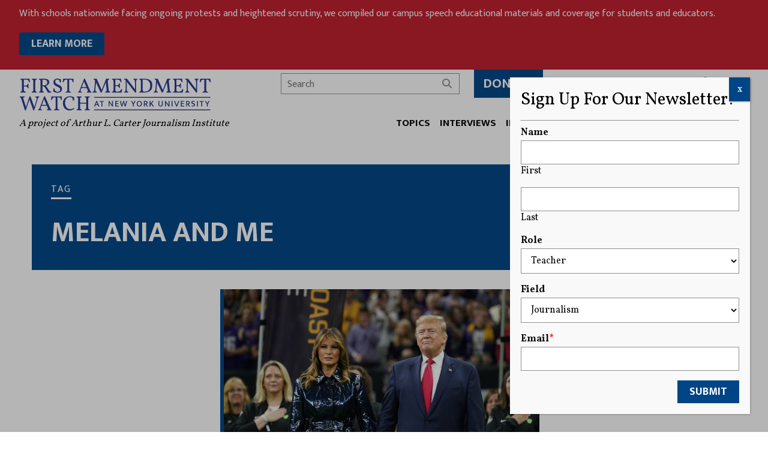

--- FILE ---
content_type: text/html; charset=UTF-8
request_url: https://firstamendmentwatch.org/tag/melania-and-me/
body_size: 16025
content:
<!doctype html>
<html lang="en-US">
<head>
    <meta charset="UTF-8">
<script type="text/javascript">
/* <![CDATA[ */
var gform;gform||(document.addEventListener("gform_main_scripts_loaded",function(){gform.scriptsLoaded=!0}),document.addEventListener("gform/theme/scripts_loaded",function(){gform.themeScriptsLoaded=!0}),window.addEventListener("DOMContentLoaded",function(){gform.domLoaded=!0}),gform={domLoaded:!1,scriptsLoaded:!1,themeScriptsLoaded:!1,isFormEditor:()=>"function"==typeof InitializeEditor,callIfLoaded:function(o){return!(!gform.domLoaded||!gform.scriptsLoaded||!gform.themeScriptsLoaded&&!gform.isFormEditor()||(gform.isFormEditor()&&console.warn("The use of gform.initializeOnLoaded() is deprecated in the form editor context and will be removed in Gravity Forms 3.1."),o(),0))},initializeOnLoaded:function(o){gform.callIfLoaded(o)||(document.addEventListener("gform_main_scripts_loaded",()=>{gform.scriptsLoaded=!0,gform.callIfLoaded(o)}),document.addEventListener("gform/theme/scripts_loaded",()=>{gform.themeScriptsLoaded=!0,gform.callIfLoaded(o)}),window.addEventListener("DOMContentLoaded",()=>{gform.domLoaded=!0,gform.callIfLoaded(o)}))},hooks:{action:{},filter:{}},addAction:function(o,r,e,t){gform.addHook("action",o,r,e,t)},addFilter:function(o,r,e,t){gform.addHook("filter",o,r,e,t)},doAction:function(o){gform.doHook("action",o,arguments)},applyFilters:function(o){return gform.doHook("filter",o,arguments)},removeAction:function(o,r){gform.removeHook("action",o,r)},removeFilter:function(o,r,e){gform.removeHook("filter",o,r,e)},addHook:function(o,r,e,t,n){null==gform.hooks[o][r]&&(gform.hooks[o][r]=[]);var d=gform.hooks[o][r];null==n&&(n=r+"_"+d.length),gform.hooks[o][r].push({tag:n,callable:e,priority:t=null==t?10:t})},doHook:function(r,o,e){var t;if(e=Array.prototype.slice.call(e,1),null!=gform.hooks[r][o]&&((o=gform.hooks[r][o]).sort(function(o,r){return o.priority-r.priority}),o.forEach(function(o){"function"!=typeof(t=o.callable)&&(t=window[t]),"action"==r?t.apply(null,e):e[0]=t.apply(null,e)})),"filter"==r)return e[0]},removeHook:function(o,r,t,n){var e;null!=gform.hooks[o][r]&&(e=(e=gform.hooks[o][r]).filter(function(o,r,e){return!!(null!=n&&n!=o.tag||null!=t&&t!=o.priority)}),gform.hooks[o][r]=e)}});
/* ]]> */
</script>

    <title>Melania and Me Archives - First Amendment Watch</title>

    <meta name="apple-mobile-web-app-title" content="First Amendment Watch" />
    <meta name="viewport" content="width=device-width, initial-scale=1">

    <link type="image/x-icon" rel="icon" href="https://firstamendmentwatch.org/wp-content/themes/wp-firstamendmentwatch/favicon.ico" />
    <link rel="alternate" type="application/rss+xml" title="First Amendment Watch" href="https://firstamendmentwatch.org/feed/" />

    <meta name='robots' content='index, follow, max-image-preview:large, max-snippet:-1, max-video-preview:-1' />

	<!-- This site is optimized with the Yoast SEO plugin v22.4 - https://yoast.com/wordpress/plugins/seo/ -->
	<meta name="description" content="View posts tagged as Melania and Me ." />
	<link rel="canonical" href="https://firstamendmentwatch.org/tag/melania-and-me/" />
	<meta property="og:locale" content="en_US" />
	<meta property="og:type" content="article" />
	<meta property="og:title" content="Melania and Me Archives - First Amendment Watch" />
	<meta property="og:description" content="View posts tagged as Melania and Me ." />
	<meta property="og:url" content="https://firstamendmentwatch.org/tag/melania-and-me/" />
	<meta property="og:site_name" content="First Amendment Watch" />
	<meta name="twitter:card" content="summary_large_image" />
	<meta name="twitter:site" content="@FirstAmendWatch" />
	<script type="application/ld+json" class="yoast-schema-graph">{"@context":"https://schema.org","@graph":[{"@type":"CollectionPage","@id":"https://firstamendmentwatch.org/tag/melania-and-me/","url":"https://firstamendmentwatch.org/tag/melania-and-me/","name":"Melania and Me Archives - First Amendment Watch","isPartOf":{"@id":"https://firstamendmentwatch.org/#website"},"primaryImageOfPage":{"@id":"https://firstamendmentwatch.org/tag/melania-and-me/#primaryimage"},"image":{"@id":"https://firstamendmentwatch.org/tag/melania-and-me/#primaryimage"},"thumbnailUrl":"https://firstamendmentwatch.org/wp-content/uploads/2020/01/Screen-Shot-2020-01-21-at-1.23.35-PM.png","description":"View posts tagged as Melania and Me .","breadcrumb":{"@id":"https://firstamendmentwatch.org/tag/melania-and-me/#breadcrumb"},"inLanguage":"en-US"},{"@type":"ImageObject","inLanguage":"en-US","@id":"https://firstamendmentwatch.org/tag/melania-and-me/#primaryimage","url":"https://firstamendmentwatch.org/wp-content/uploads/2020/01/Screen-Shot-2020-01-21-at-1.23.35-PM.png","contentUrl":"https://firstamendmentwatch.org/wp-content/uploads/2020/01/Screen-Shot-2020-01-21-at-1.23.35-PM.png","width":1225,"height":868,"caption":"U.S. President Donald Trump and first lady Melania Trump listen to the national anthem at a College Football Playoff National Championship game between LSU and Clemson at the Superdome in New Orleans, Louisiana, U.S. January 13, 2020. REUTERS/Kevin Lamarque"},{"@type":"BreadcrumbList","@id":"https://firstamendmentwatch.org/tag/melania-and-me/#breadcrumb","itemListElement":[{"@type":"ListItem","position":1,"name":"Home","item":"https://firstamendmentwatch.org/"},{"@type":"ListItem","position":2,"name":"Melania and Me"}]},{"@type":"WebSite","@id":"https://firstamendmentwatch.org/#website","url":"https://firstamendmentwatch.org/","name":"First Amendment Watch","description":"Congress shall make no law ... abridging the freedom of speech, or of the press; or the right of the people peaceably to assemble, and to petition the government for a redress of grievances.","publisher":{"@id":"https://firstamendmentwatch.org/#organization"},"potentialAction":[{"@type":"SearchAction","target":{"@type":"EntryPoint","urlTemplate":"https://firstamendmentwatch.org/?s={search_term_string}"},"query-input":"required name=search_term_string"}],"inLanguage":"en-US"},{"@type":"Organization","@id":"https://firstamendmentwatch.org/#organization","name":"First Amendment Watch","url":"https://firstamendmentwatch.org/","logo":{"@type":"ImageObject","inLanguage":"en-US","@id":"https://firstamendmentwatch.org/#/schema/logo/image/","url":"https://firstamendmentwatch.org/wp-content/uploads/2020/01/logo-first-amendment-watch.png","contentUrl":"https://firstamendmentwatch.org/wp-content/uploads/2020/01/logo-first-amendment-watch.png","width":915,"height":153,"caption":"First Amendment Watch"},"image":{"@id":"https://firstamendmentwatch.org/#/schema/logo/image/"},"sameAs":["https://www.facebook.com/FirstAmendWatch/","https://twitter.com/FirstAmendWatch"]}]}</script>
	<!-- / Yoast SEO plugin. -->


<link rel='dns-prefetch' href='//fonts.googleapis.com' />
<link rel="alternate" type="application/rss+xml" title="First Amendment Watch &raquo; Melania and Me Tag Feed" href="https://firstamendmentwatch.org/tag/melania-and-me/feed/" />
<link rel='stylesheet' id='font-0-css' href='https://fonts.googleapis.com/css?family=Vollkorn%3A400%2C700%7CMukta%3A300%2C400%2C500%2C600%2C700%7C&#038;ver=1.0' type='text/css' media='all' />
<link rel='stylesheet' id='font-awesome-css' href='https://firstamendmentwatch.org/wp-content/themes/wp-firstamendmentwatch/assets/vendors/font-awesome/css/all.min.css?ver=6.4.0' type='text/css' media='all' />
<link rel='stylesheet' id='swiper-css' href='https://firstamendmentwatch.org/wp-content/themes/wp-firstamendmentwatch/assets/vendors/swiper/css/swiper.min.css?ver=5.4.5' type='text/css' media='screen' />
<link rel='stylesheet' id='screen-css' href='https://firstamendmentwatch.org/wp-content/themes/wp-firstamendmentwatch/assets/stylesheets/screen.css?ver=2.41' type='text/css' media='screen' />
<link rel='stylesheet' id='print-css' href='https://firstamendmentwatch.org/wp-content/themes/wp-firstamendmentwatch/assets/stylesheets/print.css?ver=2.41' type='text/css' media='print' />
<style id='pdfemb-pdf-embedder-viewer-style-inline-css' type='text/css'>
.wp-block-pdfemb-pdf-embedder-viewer{max-width:none}

</style>
<link rel='stylesheet' id='awsm-ead-public-css' href='https://firstamendmentwatch.org/wp-content/plugins/embed-any-document/css/embed-public.min.css?ver=2.7.4' type='text/css' media='all' />
<style id='classic-theme-styles-inline-css' type='text/css'>
/*! This file is auto-generated */
.wp-block-button__link{color:#fff;background-color:#32373c;border-radius:9999px;box-shadow:none;text-decoration:none;padding:calc(.667em + 2px) calc(1.333em + 2px);font-size:1.125em}.wp-block-file__button{background:#32373c;color:#fff;text-decoration:none}
</style>
<style id='global-styles-inline-css' type='text/css'>
body{--wp--preset--color--black: #000000;--wp--preset--color--cyan-bluish-gray: #abb8c3;--wp--preset--color--white: #ffffff;--wp--preset--color--pale-pink: #f78da7;--wp--preset--color--vivid-red: #cf2e2e;--wp--preset--color--luminous-vivid-orange: #ff6900;--wp--preset--color--luminous-vivid-amber: #fcb900;--wp--preset--color--light-green-cyan: #7bdcb5;--wp--preset--color--vivid-green-cyan: #00d084;--wp--preset--color--pale-cyan-blue: #8ed1fc;--wp--preset--color--vivid-cyan-blue: #0693e3;--wp--preset--color--vivid-purple: #9b51e0;--wp--preset--gradient--vivid-cyan-blue-to-vivid-purple: linear-gradient(135deg,rgba(6,147,227,1) 0%,rgb(155,81,224) 100%);--wp--preset--gradient--light-green-cyan-to-vivid-green-cyan: linear-gradient(135deg,rgb(122,220,180) 0%,rgb(0,208,130) 100%);--wp--preset--gradient--luminous-vivid-amber-to-luminous-vivid-orange: linear-gradient(135deg,rgba(252,185,0,1) 0%,rgba(255,105,0,1) 100%);--wp--preset--gradient--luminous-vivid-orange-to-vivid-red: linear-gradient(135deg,rgba(255,105,0,1) 0%,rgb(207,46,46) 100%);--wp--preset--gradient--very-light-gray-to-cyan-bluish-gray: linear-gradient(135deg,rgb(238,238,238) 0%,rgb(169,184,195) 100%);--wp--preset--gradient--cool-to-warm-spectrum: linear-gradient(135deg,rgb(74,234,220) 0%,rgb(151,120,209) 20%,rgb(207,42,186) 40%,rgb(238,44,130) 60%,rgb(251,105,98) 80%,rgb(254,248,76) 100%);--wp--preset--gradient--blush-light-purple: linear-gradient(135deg,rgb(255,206,236) 0%,rgb(152,150,240) 100%);--wp--preset--gradient--blush-bordeaux: linear-gradient(135deg,rgb(254,205,165) 0%,rgb(254,45,45) 50%,rgb(107,0,62) 100%);--wp--preset--gradient--luminous-dusk: linear-gradient(135deg,rgb(255,203,112) 0%,rgb(199,81,192) 50%,rgb(65,88,208) 100%);--wp--preset--gradient--pale-ocean: linear-gradient(135deg,rgb(255,245,203) 0%,rgb(182,227,212) 50%,rgb(51,167,181) 100%);--wp--preset--gradient--electric-grass: linear-gradient(135deg,rgb(202,248,128) 0%,rgb(113,206,126) 100%);--wp--preset--gradient--midnight: linear-gradient(135deg,rgb(2,3,129) 0%,rgb(40,116,252) 100%);--wp--preset--font-size--small: 13px;--wp--preset--font-size--medium: 20px;--wp--preset--font-size--large: 36px;--wp--preset--font-size--x-large: 42px;--wp--preset--spacing--20: 0.44rem;--wp--preset--spacing--30: 0.67rem;--wp--preset--spacing--40: 1rem;--wp--preset--spacing--50: 1.5rem;--wp--preset--spacing--60: 2.25rem;--wp--preset--spacing--70: 3.38rem;--wp--preset--spacing--80: 5.06rem;--wp--preset--shadow--natural: 6px 6px 9px rgba(0, 0, 0, 0.2);--wp--preset--shadow--deep: 12px 12px 50px rgba(0, 0, 0, 0.4);--wp--preset--shadow--sharp: 6px 6px 0px rgba(0, 0, 0, 0.2);--wp--preset--shadow--outlined: 6px 6px 0px -3px rgba(255, 255, 255, 1), 6px 6px rgba(0, 0, 0, 1);--wp--preset--shadow--crisp: 6px 6px 0px rgba(0, 0, 0, 1);}:where(.is-layout-flex){gap: 0.5em;}:where(.is-layout-grid){gap: 0.5em;}body .is-layout-flex{display: flex;}body .is-layout-flex{flex-wrap: wrap;align-items: center;}body .is-layout-flex > *{margin: 0;}body .is-layout-grid{display: grid;}body .is-layout-grid > *{margin: 0;}:where(.wp-block-columns.is-layout-flex){gap: 2em;}:where(.wp-block-columns.is-layout-grid){gap: 2em;}:where(.wp-block-post-template.is-layout-flex){gap: 1.25em;}:where(.wp-block-post-template.is-layout-grid){gap: 1.25em;}.has-black-color{color: var(--wp--preset--color--black) !important;}.has-cyan-bluish-gray-color{color: var(--wp--preset--color--cyan-bluish-gray) !important;}.has-white-color{color: var(--wp--preset--color--white) !important;}.has-pale-pink-color{color: var(--wp--preset--color--pale-pink) !important;}.has-vivid-red-color{color: var(--wp--preset--color--vivid-red) !important;}.has-luminous-vivid-orange-color{color: var(--wp--preset--color--luminous-vivid-orange) !important;}.has-luminous-vivid-amber-color{color: var(--wp--preset--color--luminous-vivid-amber) !important;}.has-light-green-cyan-color{color: var(--wp--preset--color--light-green-cyan) !important;}.has-vivid-green-cyan-color{color: var(--wp--preset--color--vivid-green-cyan) !important;}.has-pale-cyan-blue-color{color: var(--wp--preset--color--pale-cyan-blue) !important;}.has-vivid-cyan-blue-color{color: var(--wp--preset--color--vivid-cyan-blue) !important;}.has-vivid-purple-color{color: var(--wp--preset--color--vivid-purple) !important;}.has-black-background-color{background-color: var(--wp--preset--color--black) !important;}.has-cyan-bluish-gray-background-color{background-color: var(--wp--preset--color--cyan-bluish-gray) !important;}.has-white-background-color{background-color: var(--wp--preset--color--white) !important;}.has-pale-pink-background-color{background-color: var(--wp--preset--color--pale-pink) !important;}.has-vivid-red-background-color{background-color: var(--wp--preset--color--vivid-red) !important;}.has-luminous-vivid-orange-background-color{background-color: var(--wp--preset--color--luminous-vivid-orange) !important;}.has-luminous-vivid-amber-background-color{background-color: var(--wp--preset--color--luminous-vivid-amber) !important;}.has-light-green-cyan-background-color{background-color: var(--wp--preset--color--light-green-cyan) !important;}.has-vivid-green-cyan-background-color{background-color: var(--wp--preset--color--vivid-green-cyan) !important;}.has-pale-cyan-blue-background-color{background-color: var(--wp--preset--color--pale-cyan-blue) !important;}.has-vivid-cyan-blue-background-color{background-color: var(--wp--preset--color--vivid-cyan-blue) !important;}.has-vivid-purple-background-color{background-color: var(--wp--preset--color--vivid-purple) !important;}.has-black-border-color{border-color: var(--wp--preset--color--black) !important;}.has-cyan-bluish-gray-border-color{border-color: var(--wp--preset--color--cyan-bluish-gray) !important;}.has-white-border-color{border-color: var(--wp--preset--color--white) !important;}.has-pale-pink-border-color{border-color: var(--wp--preset--color--pale-pink) !important;}.has-vivid-red-border-color{border-color: var(--wp--preset--color--vivid-red) !important;}.has-luminous-vivid-orange-border-color{border-color: var(--wp--preset--color--luminous-vivid-orange) !important;}.has-luminous-vivid-amber-border-color{border-color: var(--wp--preset--color--luminous-vivid-amber) !important;}.has-light-green-cyan-border-color{border-color: var(--wp--preset--color--light-green-cyan) !important;}.has-vivid-green-cyan-border-color{border-color: var(--wp--preset--color--vivid-green-cyan) !important;}.has-pale-cyan-blue-border-color{border-color: var(--wp--preset--color--pale-cyan-blue) !important;}.has-vivid-cyan-blue-border-color{border-color: var(--wp--preset--color--vivid-cyan-blue) !important;}.has-vivid-purple-border-color{border-color: var(--wp--preset--color--vivid-purple) !important;}.has-vivid-cyan-blue-to-vivid-purple-gradient-background{background: var(--wp--preset--gradient--vivid-cyan-blue-to-vivid-purple) !important;}.has-light-green-cyan-to-vivid-green-cyan-gradient-background{background: var(--wp--preset--gradient--light-green-cyan-to-vivid-green-cyan) !important;}.has-luminous-vivid-amber-to-luminous-vivid-orange-gradient-background{background: var(--wp--preset--gradient--luminous-vivid-amber-to-luminous-vivid-orange) !important;}.has-luminous-vivid-orange-to-vivid-red-gradient-background{background: var(--wp--preset--gradient--luminous-vivid-orange-to-vivid-red) !important;}.has-very-light-gray-to-cyan-bluish-gray-gradient-background{background: var(--wp--preset--gradient--very-light-gray-to-cyan-bluish-gray) !important;}.has-cool-to-warm-spectrum-gradient-background{background: var(--wp--preset--gradient--cool-to-warm-spectrum) !important;}.has-blush-light-purple-gradient-background{background: var(--wp--preset--gradient--blush-light-purple) !important;}.has-blush-bordeaux-gradient-background{background: var(--wp--preset--gradient--blush-bordeaux) !important;}.has-luminous-dusk-gradient-background{background: var(--wp--preset--gradient--luminous-dusk) !important;}.has-pale-ocean-gradient-background{background: var(--wp--preset--gradient--pale-ocean) !important;}.has-electric-grass-gradient-background{background: var(--wp--preset--gradient--electric-grass) !important;}.has-midnight-gradient-background{background: var(--wp--preset--gradient--midnight) !important;}.has-small-font-size{font-size: var(--wp--preset--font-size--small) !important;}.has-medium-font-size{font-size: var(--wp--preset--font-size--medium) !important;}.has-large-font-size{font-size: var(--wp--preset--font-size--large) !important;}.has-x-large-font-size{font-size: var(--wp--preset--font-size--x-large) !important;}
.wp-block-navigation a:where(:not(.wp-element-button)){color: inherit;}
:where(.wp-block-post-template.is-layout-flex){gap: 1.25em;}:where(.wp-block-post-template.is-layout-grid){gap: 1.25em;}
:where(.wp-block-columns.is-layout-flex){gap: 2em;}:where(.wp-block-columns.is-layout-grid){gap: 2em;}
.wp-block-pullquote{font-size: 1.5em;line-height: 1.6;}
</style>
<link rel='stylesheet' id='freeusregions-html5-map-style-css' href='https://firstamendmentwatch.org/wp-content/plugins/interactive-map-of-the-us-regions/static/css/map.css?ver=d39da4fb406ab1dffae218bc0c9c870b' type='text/css' media='all' />
<link rel='stylesheet' id='qtip2css-css' href='https://firstamendmentwatch.org/wp-content/plugins/wordpress-tooltips/js/qtip2/jquery.qtip.min.css?ver=d39da4fb406ab1dffae218bc0c9c870b' type='text/css' media='all' />
<link rel='stylesheet' id='directorycss-css' href='https://firstamendmentwatch.org/wp-content/plugins/wordpress-tooltips/js/jdirectory/directory.min.css?ver=d39da4fb406ab1dffae218bc0c9c870b' type='text/css' media='all' />
<link rel='stylesheet' id='popup-maker-site-css' href='//firstamendmentwatch.org/wp-content/uploads/pum/pum-site-styles.css?generated=1734129057&#038;ver=1.18.5' type='text/css' media='all' />
<script type="text/javascript" src="https://firstamendmentwatch.org/wp-content/themes/wp-firstamendmentwatch/assets/vendors/swiper/js/swiper.min.js?ver=5.4.5" id="swiper-js"></script>
<script type="text/javascript" src="https://firstamendmentwatch.org/wp-includes/js/jquery/jquery.min.js?ver=3.7.1" id="jquery-core-js"></script>
<script type="text/javascript" src="https://firstamendmentwatch.org/wp-includes/js/jquery/jquery-migrate.min.js?ver=3.4.1" id="jquery-migrate-js"></script>
<script type="text/javascript" src="https://firstamendmentwatch.org/wp-content/themes/wp-firstamendmentwatch/assets/javascript/scripts.js?ver=2.41" id="scripts-js"></script>
<script type="text/javascript" src="https://firstamendmentwatch.org/wp-content/themes/wp-firstamendmentwatch/assets/javascript/carousel-custom-accessible.js?ver=2.41" id="carousel-js"></script>
<script type="text/javascript" src="https://firstamendmentwatch.org/wp-content/plugins/interactive-map-of-the-us-regions/static/js/jquery.nicescroll.js?ver=d39da4fb406ab1dffae218bc0c9c870b" id="freeusregions-html5-map-nicescroll-js"></script>
<script type="text/javascript" src="https://firstamendmentwatch.org/wp-content/plugins/wordpress-tooltips/js/qtip2/jquery.qtip.min.js?ver=d39da4fb406ab1dffae218bc0c9c870b" id="qtip2js-js"></script>
<script type="text/javascript" src="https://firstamendmentwatch.org/wp-content/plugins/wordpress-tooltips/js/jdirectory/jquery.directory.min.js?ver=d39da4fb406ab1dffae218bc0c9c870b" id="directoryjs-js"></script>
<script type="text/javascript" defer='defer' src="https://firstamendmentwatch.org/wp-content/plugins/gravityforms/js/jquery.json.min.js?ver=2.9.26" id="gform_json-js"></script>
<script type="text/javascript" id="gform_gravityforms-js-extra">
/* <![CDATA[ */
var gf_global = {"gf_currency_config":{"name":"U.S. Dollar","symbol_left":"$","symbol_right":"","symbol_padding":"","thousand_separator":",","decimal_separator":".","decimals":2,"code":"USD"},"base_url":"https:\/\/firstamendmentwatch.org\/wp-content\/plugins\/gravityforms","number_formats":[],"spinnerUrl":"https:\/\/firstamendmentwatch.org\/wp-content\/plugins\/gravityforms\/images\/spinner.svg","version_hash":"bd00fd445897db4982115e84917531ad","strings":{"newRowAdded":"New row added.","rowRemoved":"Row removed","formSaved":"The form has been saved.  The content contains the link to return and complete the form."}};
var gf_global = {"gf_currency_config":{"name":"U.S. Dollar","symbol_left":"$","symbol_right":"","symbol_padding":"","thousand_separator":",","decimal_separator":".","decimals":2,"code":"USD"},"base_url":"https:\/\/firstamendmentwatch.org\/wp-content\/plugins\/gravityforms","number_formats":[],"spinnerUrl":"https:\/\/firstamendmentwatch.org\/wp-content\/plugins\/gravityforms\/images\/spinner.svg","version_hash":"bd00fd445897db4982115e84917531ad","strings":{"newRowAdded":"New row added.","rowRemoved":"Row removed","formSaved":"The form has been saved.  The content contains the link to return and complete the form."}};
var gform_i18n = {"datepicker":{"days":{"monday":"Mo","tuesday":"Tu","wednesday":"We","thursday":"Th","friday":"Fr","saturday":"Sa","sunday":"Su"},"months":{"january":"January","february":"February","march":"March","april":"April","may":"May","june":"June","july":"July","august":"August","september":"September","october":"October","november":"November","december":"December"},"firstDay":1,"iconText":"Select date"}};
var gf_legacy_multi = {"5":"1"};
var gform_gravityforms = {"strings":{"invalid_file_extension":"This type of file is not allowed. Must be one of the following:","delete_file":"Delete this file","in_progress":"in progress","file_exceeds_limit":"File exceeds size limit","illegal_extension":"This type of file is not allowed.","max_reached":"Maximum number of files reached","unknown_error":"There was a problem while saving the file on the server","currently_uploading":"Please wait for the uploading to complete","cancel":"Cancel","cancel_upload":"Cancel this upload","cancelled":"Cancelled","error":"Error","message":"Message"},"vars":{"images_url":"https:\/\/firstamendmentwatch.org\/wp-content\/plugins\/gravityforms\/images"}};
/* ]]> */
</script>
<script type="text/javascript" defer='defer' src="https://firstamendmentwatch.org/wp-content/plugins/gravityforms/js/gravityforms.min.js?ver=2.9.26" id="gform_gravityforms-js"></script>
<script type="text/javascript" id="gform_conditional_logic-js-extra">
/* <![CDATA[ */
var gf_legacy = {"is_legacy":"1"};
var gf_legacy = {"is_legacy":"1"};
/* ]]> */
</script>
<script type="text/javascript" defer='defer' src="https://firstamendmentwatch.org/wp-content/plugins/gravityforms/js/conditional_logic.min.js?ver=2.9.26" id="gform_conditional_logic-js"></script>
<script type="text/javascript" defer='defer' src="https://firstamendmentwatch.org/wp-content/plugins/gravityforms/assets/js/dist/utils.min.js?ver=48a3755090e76a154853db28fc254681" id="gform_gravityforms_utils-js"></script>
<link rel="https://api.w.org/" href="https://firstamendmentwatch.org/wp-json/" /><link rel="alternate" type="application/json" href="https://firstamendmentwatch.org/wp-json/wp/v2/tags/1595" /><!-- Google tag (gtag.js) -->
<script async src="https://www.googletagmanager.com/gtag/js?id=UA-61176008-5"></script>
<script>
  window.dataLayer = window.dataLayer || [];
  function gtag(){dataLayer.push(arguments);}
  gtag('js', new Date());

  gtag('config', 'UA-61176008-5');
  gtag('config', 'G-CVE92VFGJH');
  gtag('config', 'G-JEMS0QCX57');
</script>
 	<script type="text/javascript">	
	if(typeof jQuery=='undefined')
	{
		document.write('<'+'script src="https://firstamendmentwatch.org/wp-content/plugins//wordpress-tooltips/js/qtip/jquery.js" type="text/javascript"></'+'script>');
	}
	</script>
	<script type="text/javascript">

	function toolTips(whichID,theTipContent)
	{
    		theTipContent = theTipContent.replace('[[[[[','');
    		theTipContent = theTipContent.replace(']]]]]','');
    		theTipContent = theTipContent.replace('@@@@','');
    		theTipContent = theTipContent.replace('####','');
    		theTipContent = theTipContent.replace('%%%%','');
    		theTipContent = theTipContent.replace('//##','');
    		theTipContent = theTipContent.replace('##]]','');
    		    		    		    		
			jQuery(whichID).qtip
			(
				{
					content:
					{
						text:theTipContent,
												
					},
   					style:
   					{
   					   						classes:' qtip-dark wordpress-tooltip-free qtip-rounded qtip-shadow '
    				},
    				position:
    				{
    					viewport: jQuery(window),
    					my: 'bottom center',
    					at: 'top center'
    				},
					show:'mouseover',
					hide: { fixed: true, delay: 200 }
				}
			)
	}
</script>
	
	<style type="text/css">
	.tooltips_table .tooltipsall
	{
		border-bottom:none !important;
	}
	.tooltips_table span {
    color: inherit !important;
	}
	.qtip-content .tooltipsall
	{
		border-bottom:none !important;
		color: inherit !important;
	}
	
		.tooltipsincontent
	{
		border-bottom:2px dotted #888;	
	}

	.tooltipsPopupCreditLink a
	{
		color:gray;
	}	
	</style>
			<style type="text/css">
			.navitems a
			{
				text-decoration: none !important;
			}
		</style>
				<style type="text/css" id="wp-custom-css">
			.swiper-carousel .post-snippet-description {
	display: none;
}

.ginput_container_consent  {
	align-items: center;
	display: flex;
}
.ginput_container_consent input[type="checkbox"] {
	margin-right: 1rem;
}		</style>
		</head>
<body class="archive tag tag-melania-and-me tag-1595">
	<a class="skip-link screen-reader-text" href="#main">Skip to content</a>
    <div id="alert-bar" class="styles">
<p>With schools nationwide facing ongoing protests and heightened scrutiny, we compiled our campus speech educational materials and coverage for students and educators.</p>
<p style="text-align: left;"><a class="button" href="https://firstamendmentwatch.org/the-first-amendment-campus-speech-navigating-your-rights/" rel="noopener">LEARN MORE</a></p>
    </div>
    <header id="header" role="banner">
        <div class="header-inner">
            <div class="header-logo">
                <a href="https://firstamendmentwatch.org" class="logo logo-header"><span>First Amendment Watch</span></a>
                <div class="tagline">A project of Arthur L. Carter Journalism Institute</div>
            </div>
            <div class="header-items">
                <div class="header-items-top">
    <form class="search-form input-with-button" action="https://firstamendmentwatch.org" role="search">
        <input type="text" name="s" value="" placeholder="Search" />
        <button type="submit" class="submit">
            <i class="fas fa-search"></i>
            <span class="screen-reader-text">Search</span>
        </button>
    </form>
<a href="https://www.nyu.edu/giving/give-now/?id=1000310" target="_blank" class="button large">
    Donate</a>
<p style="text-align:center;"><a href="https://firstamendmentwatch.org/newsletter/" class="button white-button large">Newsletter</a></p>
    <div class="social-buttons">
        <a href="https://twitter.com/FirstAmendWatch" target="_blank" title="Twitter" aria-label="Twitter">
            <i class="fab fa-twitter"></i>
            <span class="screen-reader-text">Twitter</span>
        </a>
        <a href="https://www.facebook.com/FirstAmendWatch/" target="_blank" title="Facebook" aria-label="Facebook">
            <i class="fab fa-facebook"></i>
            <span class="screen-reader-text">Facebook</span>
        </a>
        <a href="https://www.instagram.com/firstamendmentwatch/" target="_blank" title="Instagram" aria-label="Instagram">
            <i class="fab fa-instagram"></i>
            <span class="screen-reader-text">Instagram</span>
        </a>
    </div>
                </div>
                <nav class="header-items-navigation navigation" role="navigation" aria-label="Main Navigation Menu">
<ul id="menu-main-menu" class="menu"><li id="menu-item-17033" class="has-columns menu-item menu-item-type-custom menu-item-object-custom menu-item-has-children menu-item-17033"><a href="#">Topics</a>
<ul class="sub-menu">
	<li id="menu-item-23072" class="column menu-item menu-item-type-custom menu-item-object-custom menu-item-has-children menu-item-23072"><a href="#">Column<p class="menu-item-description"></p></a>
	<ul class="sub-menu">
		<li id="menu-item-23075" class="menu-item menu-item-type-taxonomy menu-item-object-category menu-item-23075"><a href="https://firstamendmentwatch.org/category/academic-freedom/">Academic Freedom<p class="menu-item-description"></p></a></li>
		<li id="menu-item-23076" class="menu-item menu-item-type-taxonomy menu-item-object-category menu-item-23076"><a href="https://firstamendmentwatch.org/category/campus-speech/">Campus Speech<p class="menu-item-description"></p></a></li>
		<li id="menu-item-17034" class="menu-item menu-item-type-post_type menu-item-object-page menu-item-17034"><a href="https://firstamendmentwatch.org/topics/defamation/">Defamation<p class="menu-item-description"></p></a></li>
		<li id="menu-item-23077" class="menu-item menu-item-type-taxonomy menu-item-object-category menu-item-23077"><a href="https://firstamendmentwatch.org/category/freedom-of-expression/">Freedom of Expression<p class="menu-item-description"></p></a></li>
		<li id="menu-item-23078" class="menu-item menu-item-type-taxonomy menu-item-object-category menu-item-23078"><a href="https://firstamendmentwatch.org/category/political-speech/">Political Speech<p class="menu-item-description"></p></a></li>
		<li id="menu-item-23089" class="menu-item menu-item-type-post_type menu-item-object-page menu-item-23089"><a href="https://firstamendmentwatch.org/topics/florida-v-free-speech/">Florida v. Free Speech<p class="menu-item-description"></p></a></li>
	</ul>
</li>
	<li id="menu-item-23074" class="column menu-item menu-item-type-custom menu-item-object-custom menu-item-has-children menu-item-23074"><a href="#">Column<p class="menu-item-description"></p></a>
	<ul class="sub-menu">
		<li id="menu-item-23079" class="menu-item menu-item-type-taxonomy menu-item-object-category menu-item-23079"><a href="https://firstamendmentwatch.org/category/disinformation/">Disinformation<p class="menu-item-description"></p></a></li>
		<li id="menu-item-23080" class="menu-item menu-item-type-taxonomy menu-item-object-category menu-item-23080"><a href="https://firstamendmentwatch.org/category/opinion/">Opinion<p class="menu-item-description"></p></a></li>
		<li id="menu-item-23081" class="menu-item menu-item-type-taxonomy menu-item-object-category menu-item-23081"><a href="https://firstamendmentwatch.org/category/internet-speech/">Internet Speech<p class="menu-item-description"></p></a></li>
		<li id="menu-item-23082" class="menu-item menu-item-type-taxonomy menu-item-object-category menu-item-23082"><a href="https://firstamendmentwatch.org/category/supreme-court/">Supreme Court<p class="menu-item-description"></p></a></li>
		<li id="menu-item-23083" class="menu-item menu-item-type-taxonomy menu-item-object-category menu-item-23083"><a href="https://firstamendmentwatch.org/category/protest/">Protest<p class="menu-item-description"></p></a></li>
		<li id="menu-item-23084" class="menu-item menu-item-type-taxonomy menu-item-object-category menu-item-23084"><a href="https://firstamendmentwatch.org/category/right-to-record-police/">Right to Record Police<p class="menu-item-description"></p></a></li>
	</ul>
</li>
</ul>
</li>
<li id="menu-item-20198" class="menu-item menu-item-type-post_type menu-item-object-page menu-item-20198"><a href="https://firstamendmentwatch.org/newsmaker-interviews/">Interviews</a></li>
<li id="menu-item-12170" class="wide-menu menu-item menu-item-type-custom menu-item-object-custom menu-item-has-children menu-item-12170"><a href="#">Instruction</a>
<ul class="sub-menu">
	<li id="menu-item-6392" class="has-description menu-item menu-item-type-post_type menu-item-object-page menu-item-6392"><a href="https://firstamendmentwatch.org/teaching-the-first-amendment/">Teacher Guides<p class="menu-item-description">Access to instruction guides for educators.</p></a></li>
	<li id="menu-item-15024" class="has-description menu-item menu-item-type-taxonomy menu-item-object-category menu-item-15024"><a href="https://firstamendmentwatch.org/category/campus-speech-modules/">Campus Speech Modules<p class="menu-item-description">Free speech lessons for campus communities.</p></a></li>
</ul>
</li>
<li id="menu-item-9079" class="wide-menu menu-item menu-item-type-custom menu-item-object-custom menu-item-has-children menu-item-9079"><a href="#">Reference</a>
<ul class="sub-menu">
	<li id="menu-item-9080" class="has-description menu-item menu-item-type-taxonomy menu-item-object-category menu-item-9080"><a href="https://firstamendmentwatch.org/category/glossary/">Glossary<p class="menu-item-description">Important terms to know.</p></a></li>
	<li id="menu-item-4203" class="has-description menu-item menu-item-type-taxonomy menu-item-object-category menu-item-4203"><a href="https://firstamendmentwatch.org/category/history/">History Speaks<p class="menu-item-description">Analyses and writings dating back to the 17th century.</p></a></li>
	<li id="menu-item-10809" class="has-description menu-item menu-item-type-taxonomy menu-item-object-category menu-item-10809"><a href="https://firstamendmentwatch.org/category/book-excerpt/">Book Excerpts<p class="menu-item-description">Sneak peeks into the latest First Amendment publications.</p></a></li>
	<li id="menu-item-10088" class="has-description menu-item menu-item-type-post_type menu-item-object-page menu-item-10088"><a href="https://firstamendmentwatch.org/deep-dives/">Deep Dives<p class="menu-item-description">Case news, updates and analyses.</p></a></li>
</ul>
</li>
<li id="menu-item-6860" class="menu-item menu-item-type-taxonomy menu-item-object-category menu-item-6860"><a href="https://firstamendmentwatch.org/category/videos-and-podcasts/">Multimedia</a></li>
<li id="menu-item-57" class="menu-item menu-item-type-post_type menu-item-object-page menu-item-has-children menu-item-57"><a href="https://firstamendmentwatch.org/about/">About</a>
<ul class="sub-menu">
	<li id="menu-item-4555" class="menu-item menu-item-type-post_type menu-item-object-page menu-item-4555"><a href="https://firstamendmentwatch.org/about/mission/">Mission<p class="menu-item-description"></p></a></li>
	<li id="menu-item-4561" class="menu-item menu-item-type-post_type menu-item-object-page menu-item-4561"><a href="https://firstamendmentwatch.org/about/team/">Team<p class="menu-item-description"></p></a></li>
	<li id="menu-item-6008" class="menu-item menu-item-type-post_type menu-item-object-page menu-item-6008"><a href="https://firstamendmentwatch.org/about/partners/">Partners<p class="menu-item-description"></p></a></li>
	<li id="menu-item-9088" class="menu-item menu-item-type-post_type menu-item-object-page menu-item-9088"><a href="https://firstamendmentwatch.org/about/contact-us/">Contact Us<p class="menu-item-description"></p></a></li>
	<li id="menu-item-14013" class="menu-item menu-item-type-post_type menu-item-object-page menu-item-14013"><a href="https://firstamendmentwatch.org/newsletter/">Newsletter<p class="menu-item-description"></p></a></li>
</ul>
</li>
</ul>                </nav>
            </div>
        </div>
    </header>
    <a id="menu-toggle" class="menu-toggle has-alert" href="#menu" title="Toggle Menu" aria-label="Toggle Menu">
        <div class="screen-reader-text">Toggle Menu</div>
        <i class="open fas fa-bars" aria-hidden="true"></i>
        <i class="close fas fa-times" aria-hidden="true"></i>
    </a>
    <aside id="menu">
        <div class="donate-button-wrap">
<a href="https://www.nyu.edu/giving/give-now/?id=1000310" target="_blank" class="button large">
    Donate</a>
        </div>
        <div class="search-form-wrap">
    <form class="search-form input-with-button" action="https://firstamendmentwatch.org" role="search">
        <input type="text" name="s" value="" placeholder="Search" />
        <button type="submit" class="submit">
            <i class="fas fa-search"></i>
            <span class="screen-reader-text">Search</span>
        </button>
    </form>
        </div>
<nav class="menu-main-menu-container"><ul id="menu-main-menu-1" class="menu"><li class="has-columns menu-item menu-item-type-custom menu-item-object-custom menu-item-has-children menu-item-17033"><a href="#">Topics</a>
<ul class="sub-menu">
	<li class="column menu-item menu-item-type-custom menu-item-object-custom menu-item-has-children menu-item-23072"><a href="#">Column<p class="menu-item-description"></p></a>
	<ul class="sub-menu">
		<li class="menu-item menu-item-type-taxonomy menu-item-object-category menu-item-23075"><a href="https://firstamendmentwatch.org/category/academic-freedom/">Academic Freedom<p class="menu-item-description"></p></a></li>
		<li class="menu-item menu-item-type-taxonomy menu-item-object-category menu-item-23076"><a href="https://firstamendmentwatch.org/category/campus-speech/">Campus Speech<p class="menu-item-description"></p></a></li>
		<li class="menu-item menu-item-type-post_type menu-item-object-page menu-item-17034"><a href="https://firstamendmentwatch.org/topics/defamation/">Defamation<p class="menu-item-description"></p></a></li>
		<li class="menu-item menu-item-type-taxonomy menu-item-object-category menu-item-23077"><a href="https://firstamendmentwatch.org/category/freedom-of-expression/">Freedom of Expression<p class="menu-item-description"></p></a></li>
		<li class="menu-item menu-item-type-taxonomy menu-item-object-category menu-item-23078"><a href="https://firstamendmentwatch.org/category/political-speech/">Political Speech<p class="menu-item-description"></p></a></li>
		<li class="menu-item menu-item-type-post_type menu-item-object-page menu-item-23089"><a href="https://firstamendmentwatch.org/topics/florida-v-free-speech/">Florida v. Free Speech<p class="menu-item-description"></p></a></li>
	</ul>
</li>
	<li class="column menu-item menu-item-type-custom menu-item-object-custom menu-item-has-children menu-item-23074"><a href="#">Column<p class="menu-item-description"></p></a>
	<ul class="sub-menu">
		<li class="menu-item menu-item-type-taxonomy menu-item-object-category menu-item-23079"><a href="https://firstamendmentwatch.org/category/disinformation/">Disinformation<p class="menu-item-description"></p></a></li>
		<li class="menu-item menu-item-type-taxonomy menu-item-object-category menu-item-23080"><a href="https://firstamendmentwatch.org/category/opinion/">Opinion<p class="menu-item-description"></p></a></li>
		<li class="menu-item menu-item-type-taxonomy menu-item-object-category menu-item-23081"><a href="https://firstamendmentwatch.org/category/internet-speech/">Internet Speech<p class="menu-item-description"></p></a></li>
		<li class="menu-item menu-item-type-taxonomy menu-item-object-category menu-item-23082"><a href="https://firstamendmentwatch.org/category/supreme-court/">Supreme Court<p class="menu-item-description"></p></a></li>
		<li class="menu-item menu-item-type-taxonomy menu-item-object-category menu-item-23083"><a href="https://firstamendmentwatch.org/category/protest/">Protest<p class="menu-item-description"></p></a></li>
		<li class="menu-item menu-item-type-taxonomy menu-item-object-category menu-item-23084"><a href="https://firstamendmentwatch.org/category/right-to-record-police/">Right to Record Police<p class="menu-item-description"></p></a></li>
	</ul>
</li>
</ul>
</li>
<li class="menu-item menu-item-type-post_type menu-item-object-page menu-item-20198"><a href="https://firstamendmentwatch.org/newsmaker-interviews/">Interviews</a></li>
<li class="wide-menu menu-item menu-item-type-custom menu-item-object-custom menu-item-has-children menu-item-12170"><a href="#">Instruction</a>
<ul class="sub-menu">
	<li class="has-description menu-item menu-item-type-post_type menu-item-object-page menu-item-6392"><a href="https://firstamendmentwatch.org/teaching-the-first-amendment/">Teacher Guides<p class="menu-item-description">Access to instruction guides for educators.</p></a></li>
	<li class="has-description menu-item menu-item-type-taxonomy menu-item-object-category menu-item-15024"><a href="https://firstamendmentwatch.org/category/campus-speech-modules/">Campus Speech Modules<p class="menu-item-description">Free speech lessons for campus communities.</p></a></li>
</ul>
</li>
<li class="wide-menu menu-item menu-item-type-custom menu-item-object-custom menu-item-has-children menu-item-9079"><a href="#">Reference</a>
<ul class="sub-menu">
	<li class="has-description menu-item menu-item-type-taxonomy menu-item-object-category menu-item-9080"><a href="https://firstamendmentwatch.org/category/glossary/">Glossary<p class="menu-item-description">Important terms to know.</p></a></li>
	<li class="has-description menu-item menu-item-type-taxonomy menu-item-object-category menu-item-4203"><a href="https://firstamendmentwatch.org/category/history/">History Speaks<p class="menu-item-description">Analyses and writings dating back to the 17th century.</p></a></li>
	<li class="has-description menu-item menu-item-type-taxonomy menu-item-object-category menu-item-10809"><a href="https://firstamendmentwatch.org/category/book-excerpt/">Book Excerpts<p class="menu-item-description">Sneak peeks into the latest First Amendment publications.</p></a></li>
	<li class="has-description menu-item menu-item-type-post_type menu-item-object-page menu-item-10088"><a href="https://firstamendmentwatch.org/deep-dives/">Deep Dives<p class="menu-item-description">Case news, updates and analyses.</p></a></li>
</ul>
</li>
<li class="menu-item menu-item-type-taxonomy menu-item-object-category menu-item-6860"><a href="https://firstamendmentwatch.org/category/videos-and-podcasts/">Multimedia</a></li>
<li class="menu-item menu-item-type-post_type menu-item-object-page menu-item-has-children menu-item-57"><a href="https://firstamendmentwatch.org/about/">About</a>
<ul class="sub-menu">
	<li class="menu-item menu-item-type-post_type menu-item-object-page menu-item-4555"><a href="https://firstamendmentwatch.org/about/mission/">Mission<p class="menu-item-description"></p></a></li>
	<li class="menu-item menu-item-type-post_type menu-item-object-page menu-item-4561"><a href="https://firstamendmentwatch.org/about/team/">Team<p class="menu-item-description"></p></a></li>
	<li class="menu-item menu-item-type-post_type menu-item-object-page menu-item-6008"><a href="https://firstamendmentwatch.org/about/partners/">Partners<p class="menu-item-description"></p></a></li>
	<li class="menu-item menu-item-type-post_type menu-item-object-page menu-item-9088"><a href="https://firstamendmentwatch.org/about/contact-us/">Contact Us<p class="menu-item-description"></p></a></li>
	<li class="menu-item menu-item-type-post_type menu-item-object-page menu-item-14013"><a href="https://firstamendmentwatch.org/newsletter/">Newsletter<p class="menu-item-description"></p></a></li>
</ul>
</li>
</ul></nav>        <p><strong>Sign up for our newsletter</strong></p>
<div class="mailchimp-form">
    <form action="https://firstamendmentwatch.us17.list-manage.com/subscribe/post?u=5c7f11e1b6af937415ed184cb&amp;id=ee9e0fe67b" method="post" id="mc-embedded-subscribe-form-1" name="mc-embedded-subscribe-form" class="validate" target="_blank" novalidate>
        <div class="fields">
            <label for="mce-EMAIL-1" class="screen-reader-text">Email Address</label>
            <input type="email" value="" name="EMAIL" class="field-email" id="mce-EMAIL-1" placeholder="Email Address" />
            <input type="submit" value="Subscribe" name="subscribe" id="mc-embedded-subscribe-1" class="field-submit button" />
        </div>
        <div style="position: absolute; left: -5000px;" aria-hidden="true">
            <input type="text" name="b_5c7f11e1b6af937415ed184cb_ee9e0fe67b" tabindex="-1" value="" />
        </div>
    </form>
</div>
        <p><strong>Follow us</strong></p>
    <div class="social-buttons">
        <a href="https://twitter.com/FirstAmendWatch" target="_blank" title="Twitter" aria-label="Twitter">
            <i class="fab fa-twitter"></i>
            <span class="screen-reader-text">Twitter</span>
        </a>
        <a href="https://www.facebook.com/FirstAmendWatch/" target="_blank" title="Facebook" aria-label="Facebook">
            <i class="fab fa-facebook"></i>
            <span class="screen-reader-text">Facebook</span>
        </a>
        <a href="https://www.instagram.com/firstamendmentwatch/" target="_blank" title="Instagram" aria-label="Instagram">
            <i class="fab fa-instagram"></i>
            <span class="screen-reader-text">Instagram</span>
        </a>
    </div>
    </aside>
    <main id="main" role="main">
    <div class="container wide">
        <div class="section-heading section-heading-large">
            <div class="label"><span>Tag</span></div>
            <div class="title">Melania and Me</div>
        </div>
    </div>
    <div class="container">
        <div class="post-snippet-list post-snippet-list-four">
            <div class="post-snippet-list-inner">
                <div class="post-snippet-list-item">
    <div class="post-snippet post-snippet-medium">
        <div class="post-snippet-top">
            <a href="https://firstamendmentwatch.org/justice-department-drops-case-against-former-aide-to-melania-trump/" class="post-snippet-image" style="background-image:url('https://firstamendmentwatch.org/wp-content/uploads/2020/01/Screen-Shot-2020-01-21-at-1.23.35-PM-1024x726.png');">
                <img width="1225" height="868" src="https://firstamendmentwatch.org/wp-content/uploads/2020/01/Screen-Shot-2020-01-21-at-1.23.35-PM.png" class="attachment-post-thumbnail size-post-thumbnail wp-post-image" alt="" decoding="async" fetchpriority="high" srcset="https://firstamendmentwatch.org/wp-content/uploads/2020/01/Screen-Shot-2020-01-21-at-1.23.35-PM.png 1225w, https://firstamendmentwatch.org/wp-content/uploads/2020/01/Screen-Shot-2020-01-21-at-1.23.35-PM-300x213.png 300w, https://firstamendmentwatch.org/wp-content/uploads/2020/01/Screen-Shot-2020-01-21-at-1.23.35-PM-1024x726.png 1024w, https://firstamendmentwatch.org/wp-content/uploads/2020/01/Screen-Shot-2020-01-21-at-1.23.35-PM-768x544.png 768w" sizes="(max-width: 1225px) 100vw, 1225px" />            </a>
        </div>
        <div class="post-snippet-info">
            <p class="post-snippet-headline"><a href="https://firstamendmentwatch.org/justice-department-drops-case-against-former-aide-to-melania-trump/">Justice Department Drops Case Against Former Aide to Melania Trump</a></p>
            <p class="post-snippet-description">Filed in October 2020, the lawsuit claimed that Ms. Wolkoff's tell-all memoir had violated a non-disclosure agreement she signed. The Justice Department abandoned the case on February 8th. </p>
        </div>
        <p class="post-snippet-readmore"><a href="https://firstamendmentwatch.org/justice-department-drops-case-against-former-aide-to-melania-trump/"><span>Read More</span></a></p>
    </div>
                </div>
            </div>
        </div>
    </div>
    </main>
    <footer id="footer" role="contentinfo">
        <div class="container styles">
            <div class="break-show-lg">
                <p class="text-header-md text-color-blue margin-none"><strong>Our Partners</strong></p>
                <div class="partners">
                    <div class="partner partner-ballard-spahr">Ballard Spahr LLP</div>
                    <div class="partner partner-charles-koch-foundation">Charles Koch Foundation</div>
                    <div class="partner partner-craig-newmark-philanthropies">Craig Newmark Philanthropies</div>
                    <div class="partner partner-freedom-forum-institute">Freedom Forum Institute</div>
                    <div class="partner partner-nysba">NYSBA</div>
                    <div class="partner partner-nyu">New York University</div>
                    <div class="partner partner-reuters">Reuters</div>
                </div>
            </div>
            <div class="grid">
                <div class="row break-lg">
                    <div class="column width-eight-lg valign-bottom margin-none">
                        <div class="break-show-lg">
    <div class="social-buttons">
        <a href="https://twitter.com/FirstAmendWatch" target="_blank" title="Twitter" aria-label="Twitter">
            <i class="fab fa-twitter"></i>
            <span class="screen-reader-text">Twitter</span>
        </a>
        <a href="https://www.facebook.com/FirstAmendWatch/" target="_blank" title="Facebook" aria-label="Facebook">
            <i class="fab fa-facebook"></i>
            <span class="screen-reader-text">Facebook</span>
        </a>
        <a href="https://www.instagram.com/firstamendmentwatch/" target="_blank" title="Instagram" aria-label="Instagram">
            <i class="fab fa-instagram"></i>
            <span class="screen-reader-text">Instagram</span>
        </a>
    </div>
                        </div>
                        <p class="text-header-xs margin-none"><strong>A project of Arthur L. Carter Journalism Institute, New York University.</strong></p>
                    </div>
                    <div class="column width-four-lg halign-right valign-bottom break-show-lg">
                        <a href="https://firstamendmentwatch.org" class="logo logo-footer"><span>First Amendment Watch</span></a>
                    </div>
                </div>
            </div>
        </div>
    </footer>
    <div id="mask" class="mask mask-black"></div>
<script type="text/javascript">
var inboxs = new Array();
inboxs['hidezeronumberitem'] = "yes";
inboxs['selectors'] = '.tooltips_list > span';
inboxs['navitemdefaultsize'] = '12px'; 
inboxs['navitemselectedsize'] = '14px';
inboxs['number'] = "no";
jQuery(document).ready(function () {
	jQuery('.member_directory_table').directory(inboxs);
		jQuery('.navitem').css('font-size','12px');	
})
</script>
<script type="text/javascript">			jQuery(document).ready(function () {
				jQuery('.tooltips_table_items .tooltips_table_title .tooltipsall').each
				(function()
				{
				disabletooltipforclassandidSinglei = jQuery(this).text();
				jQuery(this).replaceWith(disabletooltipforclassandidSinglei);
				})
			})
			</script><script type="text/javascript">				jQuery(document).ready(function () {
					jQuery('.tooltips_table_items .tooltips_table_content .tooltipsall').each
					(function()
					{
					disabletooltipforclassandidSinglei = jQuery(this).html();
					jQuery(this).replaceWith(disabletooltipforclassandidSinglei);
					})
				})
				</script><script type="text/javascript">			jQuery(document).ready(function () {
				jQuery('.tooltips_table_items .tooltips_table_title .tooltipsall').each
				(function()
				{
				disabletooltipforclassandidSinglei = jQuery(this).text();
				jQuery(this).replaceWith(disabletooltipforclassandidSinglei);
				})
			})
			</script><script type="text/javascript">				jQuery(document).ready(function () {
					jQuery('.tooltips_table_items .tooltips_table_content .tooltipsall').each
					(function()
					{
					disabletooltipforclassandidSinglei = jQuery(this).html();
					jQuery(this).replaceWith(disabletooltipforclassandidSinglei);
					})
				})
				</script><script type="text/javascript">
jQuery("document").ready(function()
{
	jQuery("body img").each(function()
	{
		if ((jQuery(this).parent("a").attr('title') != '' )  && (jQuery(this).parent("a").attr('title') != undefined ))
		{
			toolTips(jQuery(this).parent("a"),jQuery(this).parent("a").attr('title'));
		}
		else
		{
			var tempAlt = jQuery(this).attr('alt');
			if (typeof(tempAlt) !== "undefined")
			{
				tempAlt = tempAlt.replace(' ', '');
				if (tempAlt == '')
				{

				}
				else
				{
					toolTips(jQuery(this),jQuery(this).attr('alt'));
				}
			}
		}
	}

	);
})
</script>
<script type="text/javascript">
var inboxs = new Array();
inboxs['language'] = "en";
inboxs['navitemselectedsize'] = '18px';
inboxs['selectors'] = '.tooltips_list > span';
inboxs['navitemdefaultsize'] = '12px';
inboxs['number'] = "yes";
jQuery(document).ready(function () {
	jQuery('.tooltips_directory').directory(inboxs); 
	jQuery('.navitem').css('font-size','12px');	
})
</script>
<script type="text/javascript">			jQuery(document).ready(function () {
				jQuery('.tooltips_table_items .tooltips_table_title .tooltipsall').each
				(function()
				{
				disabletooltipforclassandidSinglei = jQuery(this).text();
				jQuery(this).replaceWith(disabletooltipforclassandidSinglei);
				})
			})
			</script><div id="pum-18410" class="pum pum-overlay pum-theme-18392 pum-theme-default-theme popmake-overlay auto_open click_open" data-popmake="{&quot;id&quot;:18410,&quot;slug&quot;:&quot;newsletter-popup&quot;,&quot;theme_id&quot;:18392,&quot;cookies&quot;:[{&quot;event&quot;:&quot;on_popup_close&quot;,&quot;settings&quot;:{&quot;name&quot;:&quot;pum-18410&quot;,&quot;key&quot;:&quot;&quot;,&quot;session&quot;:false,&quot;path&quot;:&quot;1&quot;,&quot;time&quot;:&quot;1 month&quot;}},{&quot;event&quot;:&quot;form_submission&quot;,&quot;settings&quot;:{&quot;name&quot;:&quot;pum-18410&quot;,&quot;key&quot;:&quot;&quot;,&quot;session&quot;:null,&quot;path&quot;:true,&quot;time&quot;:&quot;6 months&quot;,&quot;form&quot;:&quot;gravityforms_5&quot;,&quot;only_in_popup&quot;:true}}],&quot;triggers&quot;:[{&quot;type&quot;:&quot;auto_open&quot;,&quot;settings&quot;:{&quot;delay&quot;:2000,&quot;cookie_name&quot;:[&quot;pum-18410&quot;]}},{&quot;type&quot;:&quot;click_open&quot;,&quot;settings&quot;:{&quot;extra_selectors&quot;:&quot;&quot;,&quot;cookie_name&quot;:null}}],&quot;mobile_disabled&quot;:null,&quot;tablet_disabled&quot;:null,&quot;meta&quot;:{&quot;display&quot;:{&quot;stackable&quot;:false,&quot;overlay_disabled&quot;:false,&quot;scrollable_content&quot;:false,&quot;disable_reposition&quot;:false,&quot;size&quot;:&quot;custom&quot;,&quot;responsive_min_width&quot;:&quot;0px&quot;,&quot;responsive_min_width_unit&quot;:false,&quot;responsive_max_width&quot;:&quot;100px&quot;,&quot;responsive_max_width_unit&quot;:false,&quot;custom_width&quot;:&quot;400px&quot;,&quot;custom_width_unit&quot;:false,&quot;custom_height&quot;:&quot;380px&quot;,&quot;custom_height_unit&quot;:false,&quot;custom_height_auto&quot;:&quot;1&quot;,&quot;location&quot;:&quot;right bottom&quot;,&quot;position_from_trigger&quot;:false,&quot;position_top&quot;:&quot;100&quot;,&quot;position_left&quot;:&quot;0&quot;,&quot;position_bottom&quot;:&quot;30&quot;,&quot;position_right&quot;:&quot;30&quot;,&quot;position_fixed&quot;:false,&quot;animation_type&quot;:&quot;slide&quot;,&quot;animation_speed&quot;:&quot;350&quot;,&quot;animation_origin&quot;:&quot;bottom&quot;,&quot;overlay_zindex&quot;:false,&quot;zindex&quot;:&quot;1999999999&quot;},&quot;close&quot;:{&quot;text&quot;:&quot;&quot;,&quot;button_delay&quot;:&quot;0&quot;,&quot;overlay_click&quot;:false,&quot;esc_press&quot;:&quot;1&quot;,&quot;f4_press&quot;:&quot;1&quot;},&quot;click_open&quot;:[]}}" role="dialog" aria-modal="false"
								   	aria-labelledby="pum_popup_title_18410">

	<div id="popmake-18410" class="pum-container popmake theme-18392 size-custom">

				

							<div id="pum_popup_title_18410" class="pum-title popmake-title">
				Sign Up For Our Newsletter!			</div>
		

		

				<div class="pum-content popmake-content" tabindex="0">
			<hr />

                <div class='gf_browser_chrome gform_wrapper gform_legacy_markup_wrapper gform-theme--no-framework' data-form-theme='legacy' data-form-index='0' id='gform_wrapper_5' style='display:none'><div id='gf_5' class='gform_anchor' tabindex='-1'></div><form method='post' enctype='multipart/form-data' target='gform_ajax_frame_5' id='gform_5'  action='/tag/melania-and-me/#gf_5' data-formid='5' novalidate> 
 <input type='hidden' class='gforms-pum' value='{"closepopup":false,"closedelay":0,"openpopup":false,"openpopup_id":0}' />
                        <div class='gform-body gform_body'><ul id='gform_fields_5' class='gform_fields top_label form_sublabel_below description_below validation_below'><li id="field_5_11" class="gfield gfield--type-honeypot gform_validation_container field_sublabel_below gfield--has-description field_description_below field_validation_below gfield_visibility_visible"  ><label class='gfield_label gform-field-label' for='input_5_11'>X/Twitter</label><div class='ginput_container'><input name='input_11' id='input_5_11' type='text' value='' autocomplete='new-password'/></div><div class='gfield_description' id='gfield_description_5_11'>This field is for validation purposes and should be left unchanged.</div></li><li id="field_5_1" class="gfield gfield--type-name field_sublabel_below gfield--no-description field_description_below field_validation_below gfield_visibility_visible"  ><label class='gfield_label gform-field-label gfield_label_before_complex' >Name</label><div class='ginput_complex ginput_container ginput_container--name no_prefix has_first_name no_middle_name has_last_name no_suffix gf_name_has_2 ginput_container_name gform-grid-row' id='input_5_1'>
                            
                            <span id='input_5_1_3_container' class='name_first gform-grid-col gform-grid-col--size-auto' >
                                                    <input type='text' name='input_1.3' id='input_5_1_3' value=''   aria-required='false'     />
                                                    <label for='input_5_1_3' class='gform-field-label gform-field-label--type-sub '>First</label>
                                                </span>
                            
                            <span id='input_5_1_6_container' class='name_last gform-grid-col gform-grid-col--size-auto' >
                                                    <input type='text' name='input_1.6' id='input_5_1_6' value=''   aria-required='false'     />
                                                    <label for='input_5_1_6' class='gform-field-label gform-field-label--type-sub '>Last</label>
                                                </span>
                            
                        </div></li><li id="field_5_8" class="gfield gfield--type-select field_sublabel_below gfield--no-description field_description_below field_validation_below gfield_visibility_visible"  ><label class='gfield_label gform-field-label' for='input_5_8'>Role</label><div class='ginput_container ginput_container_select'><select name='input_8' id='input_5_8' class='large gfield_select'     aria-invalid="false" ><option value='Teacher' >Teacher</option><option value='Student' >Student</option><option value='Professor' >Professor</option><option value='High School Administrator' >High School Administrator</option><option value='University Administrator' >University Administrator</option><option value='Other' >Other</option></select></div></li><li id="field_5_10" class="gfield gfield--type-text field_sublabel_below gfield--no-description field_description_below field_validation_below gfield_visibility_visible"  ><label class='gfield_label gform-field-label' for='input_5_10'>Role - Other</label><div class='ginput_container ginput_container_text'><input name='input_10' id='input_5_10' type='text' value='' class='large'      aria-invalid="false"   /></div></li><li id="field_5_9" class="gfield gfield--type-select field_sublabel_below gfield--no-description field_description_below field_validation_below gfield_visibility_visible"  ><label class='gfield_label gform-field-label' for='input_5_9'>Field</label><div class='ginput_container ginput_container_select'><select name='input_9' id='input_5_9' class='large gfield_select'     aria-invalid="false" ><option value='Journalism' >Journalism</option><option value='Civics' >Civics</option><option value='Communications' >Communications</option><option value='English' >English</option><option value='Government, History' >Government, History</option><option value='Media Law' >Media Law</option><option value='Political Science' >Political Science</option><option value='Public Relations' >Public Relations</option></select></div></li><li id="field_5_4" class="gfield gfield--type-email gfield_contains_required field_sublabel_below gfield--no-description field_description_below field_validation_below gfield_visibility_visible"  ><label class='gfield_label gform-field-label' for='input_5_4'>Email<span class="gfield_required"><span class="gfield_required gfield_required_asterisk">*</span></span></label><div class='ginput_container ginput_container_email'>
                            <input name='input_4' id='input_5_4' type='email' value='' class='large'    aria-required="true" aria-invalid="false"  />
                        </div></li></ul></div>
        <div class='gform-footer gform_footer top_label'> <input type='submit' id='gform_submit_button_5' class='gform_button button' onclick='gform.submission.handleButtonClick(this);' data-submission-type='submit' value='Submit'  /> <input type='hidden' name='gform_ajax' value='form_id=5&amp;title=&amp;description=&amp;tabindex=0&amp;theme=legacy&amp;styles=[]&amp;hash=4c80b6f8990712e219514cd88cbdc962' />
            <input type='hidden' class='gform_hidden' name='gform_submission_method' data-js='gform_submission_method_5' value='iframe' />
            <input type='hidden' class='gform_hidden' name='gform_theme' data-js='gform_theme_5' id='gform_theme_5' value='legacy' />
            <input type='hidden' class='gform_hidden' name='gform_style_settings' data-js='gform_style_settings_5' id='gform_style_settings_5' value='[]' />
            <input type='hidden' class='gform_hidden' name='is_submit_5' value='1' />
            <input type='hidden' class='gform_hidden' name='gform_submit' value='5' />
            
            <input type='hidden' class='gform_hidden' name='gform_currency' data-currency='USD' value='pAfuA+a2Y4b8I3BqAJAU7MJa/A+yDDIEkfuho6ZVL1wulGsV5Cml8hPJh7AWPj+iej1dVduZ8rN6aFBfly0vHzD/jmKuXbMqaFH74soDtetNXPY=' />
            <input type='hidden' class='gform_hidden' name='gform_unique_id' value='' />
            <input type='hidden' class='gform_hidden' name='state_5' value='WyJbXSIsImVlMWM3YTQ5N2M5ODVlZTBkZTdhM2I5MTQ5NGYxZDA2Il0=' />
            <input type='hidden' autocomplete='off' class='gform_hidden' name='gform_target_page_number_5' id='gform_target_page_number_5' value='0' />
            <input type='hidden' autocomplete='off' class='gform_hidden' name='gform_source_page_number_5' id='gform_source_page_number_5' value='1' />
            <input type='hidden' name='gform_field_values' value='' />
            
        </div>
                        </form>
                        </div>
		                <iframe style='display:none;width:0px;height:0px;' src='about:blank' name='gform_ajax_frame_5' id='gform_ajax_frame_5' title='This iframe contains the logic required to handle Ajax powered Gravity Forms.'></iframe>
		                <script type="text/javascript">
/* <![CDATA[ */
 gform.initializeOnLoaded( function() {gformInitSpinner( 5, 'https://firstamendmentwatch.org/wp-content/plugins/gravityforms/images/spinner.svg', true );jQuery('#gform_ajax_frame_5').on('load',function(){var contents = jQuery(this).contents().find('*').html();var is_postback = contents.indexOf('GF_AJAX_POSTBACK') >= 0;if(!is_postback){return;}var form_content = jQuery(this).contents().find('#gform_wrapper_5');var is_confirmation = jQuery(this).contents().find('#gform_confirmation_wrapper_5').length > 0;var is_redirect = contents.indexOf('gformRedirect(){') >= 0;var is_form = form_content.length > 0 && ! is_redirect && ! is_confirmation;var mt = parseInt(jQuery('html').css('margin-top'), 10) + parseInt(jQuery('body').css('margin-top'), 10) + 100;if(is_form){form_content.find('form').css('opacity', 0);jQuery('#gform_wrapper_5').html(form_content.html());if(form_content.hasClass('gform_validation_error')){jQuery('#gform_wrapper_5').addClass('gform_validation_error');} else {jQuery('#gform_wrapper_5').removeClass('gform_validation_error');}setTimeout( function() { /* delay the scroll by 50 milliseconds to fix a bug in chrome */ jQuery(document).scrollTop(jQuery('#gform_wrapper_5').offset().top - mt); }, 50 );if(window['gformInitDatepicker']) {gformInitDatepicker();}if(window['gformInitPriceFields']) {gformInitPriceFields();}var current_page = jQuery('#gform_source_page_number_5').val();gformInitSpinner( 5, 'https://firstamendmentwatch.org/wp-content/plugins/gravityforms/images/spinner.svg', true );jQuery(document).trigger('gform_page_loaded', [5, current_page]);window['gf_submitting_5'] = false;}else if(!is_redirect){var confirmation_content = jQuery(this).contents().find('.GF_AJAX_POSTBACK').html();if(!confirmation_content){confirmation_content = contents;}jQuery('#gform_wrapper_5').replaceWith(confirmation_content);jQuery(document).scrollTop(jQuery('#gf_5').offset().top - mt);jQuery(document).trigger('gform_confirmation_loaded', [5]);window['gf_submitting_5'] = false;wp.a11y.speak(jQuery('#gform_confirmation_message_5').text());}else{jQuery('#gform_5').append(contents);if(window['gformRedirect']) {gformRedirect();}}jQuery(document).trigger("gform_pre_post_render", [{ formId: "5", currentPage: "current_page", abort: function() { this.preventDefault(); } }]);        if (event && event.defaultPrevented) {                return;        }        const gformWrapperDiv = document.getElementById( "gform_wrapper_5" );        if ( gformWrapperDiv ) {            const visibilitySpan = document.createElement( "span" );            visibilitySpan.id = "gform_visibility_test_5";            gformWrapperDiv.insertAdjacentElement( "afterend", visibilitySpan );        }        const visibilityTestDiv = document.getElementById( "gform_visibility_test_5" );        let postRenderFired = false;        function triggerPostRender() {            if ( postRenderFired ) {                return;            }            postRenderFired = true;            gform.core.triggerPostRenderEvents( 5, current_page );            if ( visibilityTestDiv ) {                visibilityTestDiv.parentNode.removeChild( visibilityTestDiv );            }        }        function debounce( func, wait, immediate ) {            var timeout;            return function() {                var context = this, args = arguments;                var later = function() {                    timeout = null;                    if ( !immediate ) func.apply( context, args );                };                var callNow = immediate && !timeout;                clearTimeout( timeout );                timeout = setTimeout( later, wait );                if ( callNow ) func.apply( context, args );            };        }        const debouncedTriggerPostRender = debounce( function() {            triggerPostRender();        }, 200 );        if ( visibilityTestDiv && visibilityTestDiv.offsetParent === null ) {            const observer = new MutationObserver( ( mutations ) => {                mutations.forEach( ( mutation ) => {                    if ( mutation.type === 'attributes' && visibilityTestDiv.offsetParent !== null ) {                        debouncedTriggerPostRender();                        observer.disconnect();                    }                });            });            observer.observe( document.body, {                attributes: true,                childList: false,                subtree: true,                attributeFilter: [ 'style', 'class' ],            });        } else {            triggerPostRender();        }    } );} ); 
/* ]]> */
</script>

		</div>


				

							<button type="button" class="pum-close popmake-close" aria-label="Close">
			x			</button>
		
	</div>

</div>
<script type="text/javascript" src="https://firstamendmentwatch.org/wp-content/plugins/embed-any-document/js/pdfobject.min.js?ver=2.7.4" id="awsm-ead-pdf-object-js"></script>
<script type="text/javascript" id="awsm-ead-public-js-extra">
/* <![CDATA[ */
var eadPublic = [];
/* ]]> */
</script>
<script type="text/javascript" src="https://firstamendmentwatch.org/wp-content/plugins/embed-any-document/js/embed-public.min.js?ver=2.7.4" id="awsm-ead-public-js"></script>
<script type="text/javascript" src="https://firstamendmentwatch.org/wp-includes/js/dist/vendor/wp-polyfill-inert.min.js?ver=3.1.2" id="wp-polyfill-inert-js"></script>
<script type="text/javascript" src="https://firstamendmentwatch.org/wp-includes/js/dist/vendor/regenerator-runtime.min.js?ver=0.14.0" id="regenerator-runtime-js"></script>
<script type="text/javascript" src="https://firstamendmentwatch.org/wp-includes/js/dist/vendor/wp-polyfill.min.js?ver=3.15.0" id="wp-polyfill-js"></script>
<script type="text/javascript" src="https://firstamendmentwatch.org/wp-includes/js/dist/dom-ready.min.js?ver=f77871ff7694fffea381" id="wp-dom-ready-js"></script>
<script type="text/javascript" src="https://firstamendmentwatch.org/wp-includes/js/dist/hooks.min.js?ver=2810c76e705dd1a53b18" id="wp-hooks-js"></script>
<script type="text/javascript" src="https://firstamendmentwatch.org/wp-includes/js/dist/i18n.min.js?ver=5e580eb46a90c2b997e6" id="wp-i18n-js"></script>
<script type="text/javascript" id="wp-i18n-js-after">
/* <![CDATA[ */
wp.i18n.setLocaleData( { 'text direction\u0004ltr': [ 'ltr' ] } );
/* ]]> */
</script>
<script type="text/javascript" src="https://firstamendmentwatch.org/wp-includes/js/dist/a11y.min.js?ver=d90eebea464f6c09bfd5" id="wp-a11y-js"></script>
<script type="text/javascript" defer='defer' src="https://firstamendmentwatch.org/wp-content/plugins/gravityforms/assets/js/dist/vendor-theme.min.js?ver=4f8b3915c1c1e1a6800825abd64b03cb" id="gform_gravityforms_theme_vendors-js"></script>
<script type="text/javascript" id="gform_gravityforms_theme-js-extra">
/* <![CDATA[ */
var gform_theme_config = {"common":{"form":{"honeypot":{"version_hash":"bd00fd445897db4982115e84917531ad"},"ajax":{"ajaxurl":"https:\/\/firstamendmentwatch.org\/wp-admin\/admin-ajax.php","ajax_submission_nonce":"8c50bf5d9b","i18n":{"step_announcement":"Step %1$s of %2$s, %3$s","unknown_error":"There was an unknown error processing your request. Please try again."}}}},"hmr_dev":"","public_path":"https:\/\/firstamendmentwatch.org\/wp-content\/plugins\/gravityforms\/assets\/js\/dist\/","config_nonce":"0e6f4f8502"};
/* ]]> */
</script>
<script type="text/javascript" defer='defer' src="https://firstamendmentwatch.org/wp-content/plugins/gravityforms/assets/js/dist/scripts-theme.min.js?ver=0183eae4c8a5f424290fa0c1616e522c" id="gform_gravityforms_theme-js"></script>
<script type="text/javascript" src="https://firstamendmentwatch.org/wp-includes/js/jquery/ui/core.min.js?ver=1.13.2" id="jquery-ui-core-js"></script>
<script type="text/javascript" id="popup-maker-site-js-extra">
/* <![CDATA[ */
var pum_vars = {"version":"1.18.5","pm_dir_url":"https:\/\/firstamendmentwatch.org\/wp-content\/plugins\/popup-maker\/","ajaxurl":"https:\/\/firstamendmentwatch.org\/wp-admin\/admin-ajax.php","restapi":"https:\/\/firstamendmentwatch.org\/wp-json\/pum\/v1","rest_nonce":null,"default_theme":"18392","debug_mode":"","disable_tracking":"","home_url":"\/","message_position":"top","core_sub_forms_enabled":"1","popups":[],"cookie_domain":"","analytics_route":"analytics","analytics_api":"https:\/\/firstamendmentwatch.org\/wp-json\/pum\/v1"};
var pum_sub_vars = {"ajaxurl":"https:\/\/firstamendmentwatch.org\/wp-admin\/admin-ajax.php","message_position":"top"};
var pum_popups = {"pum-18410":{"triggers":[{"type":"auto_open","settings":{"delay":2000,"cookie_name":["pum-18410"]}}],"cookies":[{"event":"on_popup_close","settings":{"name":"pum-18410","key":"","session":false,"path":"1","time":"1 month"}},{"event":"form_submission","settings":{"name":"pum-18410","key":"","session":null,"path":true,"time":"6 months","form":"gravityforms_5","only_in_popup":true}}],"disable_on_mobile":false,"disable_on_tablet":false,"atc_promotion":null,"explain":null,"type_section":null,"theme_id":"18392","size":"custom","responsive_min_width":"0px","responsive_max_width":"100px","custom_width":"400px","custom_height_auto":true,"custom_height":"380px","scrollable_content":false,"animation_type":"slide","animation_speed":"350","animation_origin":"bottom","open_sound":"none","custom_sound":"","location":"right bottom","position_top":"100","position_bottom":"30","position_left":"0","position_right":"30","position_from_trigger":false,"position_fixed":false,"overlay_disabled":false,"stackable":false,"disable_reposition":false,"zindex":"1999999999","close_button_delay":"0","fi_promotion":null,"close_on_form_submission":true,"close_on_form_submission_delay":"1000","close_on_overlay_click":false,"close_on_esc_press":true,"close_on_f4_press":true,"disable_form_reopen":false,"disable_accessibility":false,"theme_slug":"default-theme","id":18410,"slug":"newsletter-popup"}};
/* ]]> */
</script>
<script type="text/javascript" src="//firstamendmentwatch.org/wp-content/uploads/pum/pum-site-scripts.js?defer&amp;generated=1734129058&amp;ver=1.18.5" id="popup-maker-site-js"></script>
<script type="text/javascript">
/* <![CDATA[ */
 gform.initializeOnLoaded( function() { jQuery(document).on('gform_post_render', function(event, formId, currentPage){if(formId == 5) {gf_global["number_formats"][5] = {"1":{"price":false,"value":false},"8":{"price":false,"value":false},"10":{"price":false,"value":false},"9":{"price":false,"value":false},"4":{"price":false,"value":false}};if(window['jQuery']){if(!window['gf_form_conditional_logic'])window['gf_form_conditional_logic'] = new Array();window['gf_form_conditional_logic'][5] = { logic: { 10: {"field":{"actionType":"show","logicType":"all","rules":[{"fieldId":"8","operator":"is","value":"Other"}]},"nextButton":null,"section":null} }, dependents: { 10: [10] }, animation: 0, defaults: {"1":{"1.2":"","1.3":"","1.4":"","1.6":"","1.8":""}}, fields: {"1":[],"8":[10],"10":[],"9":[],"4":[]} }; if(!window['gf_number_format'])window['gf_number_format'] = 'decimal_dot';jQuery(document).ready(function(){gform.utils.trigger({ event: 'gform/conditionalLogic/init/start', native: false, data: { formId: 5, fields: null, isInit: true } });window['gformInitPriceFields']();gf_apply_rules(5, [10], true);jQuery('#gform_wrapper_5').show();jQuery('#gform_wrapper_5 form').css('opacity', '');jQuery(document).trigger('gform_post_conditional_logic', [5, null, true]);gform.utils.trigger({ event: 'gform/conditionalLogic/init/end', native: false, data: { formId: 5, fields: null, isInit: true } });} );} } } );jQuery(document).on('gform_post_conditional_logic', function(event, formId, fields, isInit){} ) } ); 
/* ]]> */
</script>
<script type="text/javascript">
/* <![CDATA[ */
 gform.initializeOnLoaded( function() {jQuery(document).trigger("gform_pre_post_render", [{ formId: "5", currentPage: "1", abort: function() { this.preventDefault(); } }]);        if (event && event.defaultPrevented) {                return;        }        const gformWrapperDiv = document.getElementById( "gform_wrapper_5" );        if ( gformWrapperDiv ) {            const visibilitySpan = document.createElement( "span" );            visibilitySpan.id = "gform_visibility_test_5";            gformWrapperDiv.insertAdjacentElement( "afterend", visibilitySpan );        }        const visibilityTestDiv = document.getElementById( "gform_visibility_test_5" );        let postRenderFired = false;        function triggerPostRender() {            if ( postRenderFired ) {                return;            }            postRenderFired = true;            gform.core.triggerPostRenderEvents( 5, 1 );            if ( visibilityTestDiv ) {                visibilityTestDiv.parentNode.removeChild( visibilityTestDiv );            }        }        function debounce( func, wait, immediate ) {            var timeout;            return function() {                var context = this, args = arguments;                var later = function() {                    timeout = null;                    if ( !immediate ) func.apply( context, args );                };                var callNow = immediate && !timeout;                clearTimeout( timeout );                timeout = setTimeout( later, wait );                if ( callNow ) func.apply( context, args );            };        }        const debouncedTriggerPostRender = debounce( function() {            triggerPostRender();        }, 200 );        if ( visibilityTestDiv && visibilityTestDiv.offsetParent === null ) {            const observer = new MutationObserver( ( mutations ) => {                mutations.forEach( ( mutation ) => {                    if ( mutation.type === 'attributes' && visibilityTestDiv.offsetParent !== null ) {                        debouncedTriggerPostRender();                        observer.disconnect();                    }                });            });            observer.observe( document.body, {                attributes: true,                childList: false,                subtree: true,                attributeFilter: [ 'style', 'class' ],            });        } else {            triggerPostRender();        }    } ); 
/* ]]> */
</script>
</body>
</html>

<!--
Performance optimized by W3 Total Cache. Learn more: https://www.boldgrid.com/w3-total-cache/

Page Caching using Disk: Enhanced 

Served from: firstamendmentwatch.org @ 2026-01-23 09:08:10 by W3 Total Cache
-->